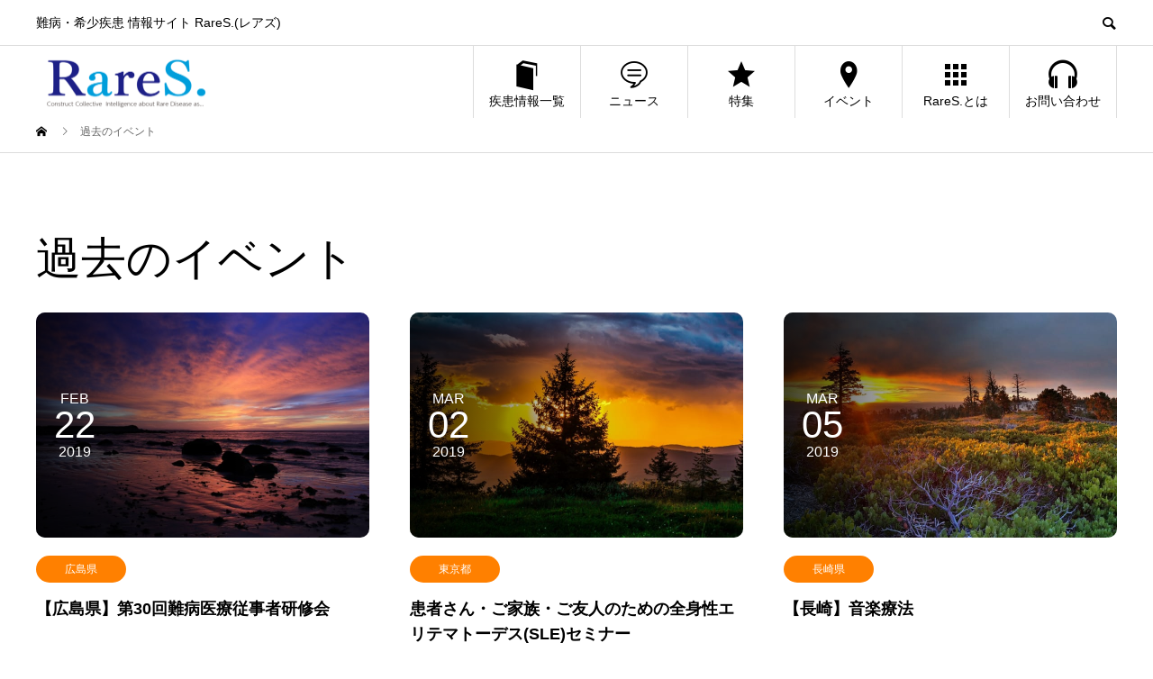

--- FILE ---
content_type: text/html; charset=UTF-8
request_url: https://raresnet.com/oldevent/
body_size: 9308
content:
<!DOCTYPE html>
<html lang="ja"
	prefix="og: http://ogp.me/ns#"  prefix="og: http://ogp.me/ns#">
<head>
  <!-- Google Tag Manager -->
  <script>(function(w,d,s,l,i){w[l]=w[l]||[];w[l].push({'gtm.start':
  new Date().getTime(),event:'gtm.js'});var f=d.getElementsByTagName(s)[0],
  j=d.createElement(s),dl=l!='dataLayer'?'&l='+l:'';j.async=true;j.src=
  'https://www.googletagmanager.com/gtm.js?id='+i+dl;f.parentNode.insertBefore(j,f);
  })(window,document,'script','dataLayer','GTM-M8WL9W6');</script>
  <!-- End Google Tag Manager -->
<meta charset="UTF-8">
<meta name="viewport" content="width=device-width">
<meta name="format-detection" content="telephone=no">
<script src="https://cdn.jsdelivr.net/npm/vue@2.5.16/dist/vue.min.js"></script>

<title>過去のイベント | RareS.(レアズ)</title>
  <meta property="og:type" content="article">
  <meta property="og:url" content="https://raresnet.com/oldevent/">
  <meta property="og:title" content="過去のイベント &#8211; RareS.(レアズ)">
  <meta property="og:description" content="難病・希少疾患 情報サイト RareS.(レアズ)">
  <meta property="og:site_name" content="RareS.(レアズ)">
  <meta property="og:image" content="https://raresnet.com/wp-content/uploads/2019/04/OGP.png">
  <meta property="og:image:secure_url" content="https://raresnet.com/wp-content/uploads/2019/04/OGP.png">
  <meta property="og:image:width" content="1200">
  <meta property="og:image:height" content="630">
    <meta property="fb:app_id" content="129123087768075">
    <meta name="twitter:card" content="summary">
  <meta name="twitter:site" content="@RareS_community">
  <meta name="twitter:creator" content="RareS_community">
  <meta name="twitter:title" content="過去のイベント &#8211; RareS.(レアズ)">
  <meta property="twitter:description" content="難病・希少疾患 情報サイト RareS.(レアズ)">
    <meta name="twitter:image:src" content="https://raresnet.com/wp-content/uploads/2019/04/OGP-450x450.png">
  
<!-- All in One SEO Pack 2.12 by Michael Torbert of Semper Fi Web Design[762,796] -->
<link rel="canonical" href="https://raresnet.com/oldevent/" />
<meta property="og:title" content="過去のイベント | RareS.(レアズ)" />
<meta property="og:type" content="object" />
<meta property="og:url" content="https://raresnet.com/oldevent/" />
<meta property="og:image" content="https://raresnet.com/wp-content/plugins/all-in-one-seo-pack/images/default-user-image.png" />
<meta property="og:site_name" content="RareS.(レアズ)" />
<meta name="twitter:card" content="summary" />
<meta name="twitter:title" content="過去のイベント | RareS.(レアズ)" />
<meta name="twitter:image" content="https://raresnet.com/wp-content/plugins/all-in-one-seo-pack/images/default-user-image.png" />
<meta itemprop="image" content="https://raresnet.com/wp-content/plugins/all-in-one-seo-pack/images/default-user-image.png" />
<!-- /all in one seo pack -->
<link rel='dns-prefetch' href='//www.google.com' />
<link rel='dns-prefetch' href='//s.w.org' />
<link rel="alternate" type="application/rss+xml" title="RareS.(レアズ) &raquo; フィード" href="https://raresnet.com/feed/" />
<link rel="alternate" type="application/rss+xml" title="RareS.(レアズ) &raquo; コメントフィード" href="https://raresnet.com/comments/feed/" />
<link rel='stylesheet' id='wp-block-library-css'  href='https://raresnet.com/wp-includes/css/dist/block-library/style.min.css?ver=5.1' type='text/css' media='all' />
<link rel='stylesheet' id='contact-form-7-css'  href='https://raresnet.com/wp-content/plugins/contact-form-7/includes/css/styles.css?ver=5.1.1' type='text/css' media='all' />
<link rel='stylesheet' id='wordpress-popular-posts-css-css'  href='https://raresnet.com/wp-content/plugins/wordpress-popular-posts/public/css/wpp.css?ver=4.2.2' type='text/css' media='all' />
<link rel='stylesheet' id='avant-style-css'  href='https://raresnet.com/wp-content/themes/avant_tcd060/style.css?ver=1.2' type='text/css' media='all' />
<script type='text/javascript' src='https://raresnet.com/wp-includes/js/jquery/jquery.js?ver=1.12.4'></script>
<script type='text/javascript' src='https://raresnet.com/wp-includes/js/jquery/jquery-migrate.min.js?ver=1.4.1'></script>
<script type='text/javascript'>
/* <![CDATA[ */
var wpp_params = {"sampling_active":"0","sampling_rate":"10","ajax_url":"https:\/\/raresnet.com\/wp-json\/wordpress-popular-posts\/v1\/popular-posts\/","ID":"3033","token":"f552c556e1","debug":""};
/* ]]> */
</script>
<script type='text/javascript' src='https://raresnet.com/wp-content/plugins/wordpress-popular-posts/public/js/wpp-4.2.0.min.js?ver=4.2.2'></script>
<script type='text/javascript' src='https://raresnet.com/wp-content/themes/avant_tcd060/assets/js/disease-slider.js?ver=5.1'></script>
<link rel='https://api.w.org/' href='https://raresnet.com/wp-json/' />
<link rel='shortlink' href='https://raresnet.com/?p=3033' />
<link rel="alternate" type="application/json+oembed" href="https://raresnet.com/wp-json/oembed/1.0/embed?url=https%3A%2F%2Fraresnet.com%2Foldevent%2F" />
<link rel="alternate" type="text/xml+oembed" href="https://raresnet.com/wp-json/oembed/1.0/embed?url=https%3A%2F%2Fraresnet.com%2Foldevent%2F&#038;format=xml" />
<style>
.c-comment__form-submit:hover,.c-pw__btn:hover,.p-cb__item-btn a,.p-headline,.p-index-event__btn a,.p-nav02__item a,.p-readmore__btn,.p-pager__item span,.p-page-links a{background: #4285f4}.c-pw__btn,.p-cb__item-btn a:hover,.p-index-event__btn a:hover,.p-pagetop a:hover,.p-nav02__item a:hover,.p-readmore__btn:hover,.p-page-links > span,.p-page-links a:hover{background: #000000}.p-entry__body a{color: #1e73be}body{font-family: Verdana, "ヒラギノ角ゴ ProN W3", "Hiragino Kaku Gothic ProN", "メイリオ", Meiryo, sans-serif}.c-logo,.p-entry__header02-title,.p-entry__header02-upper-title,.p-entry__title,.p-footer-widgets__item-title,.p-headline h2,.p-headline02__title,.p-page-header__lower-title,.p-page-header__upper-title,.p-widget__title{font-family: Verdana, "ヒラギノ角ゴ ProN W3", "Hiragino Kaku Gothic ProN", "メイリオ", Meiryo, sans-serif}.p-hover-effect--type1:hover img{-webkit-transform: scale(1.1);transform: scale(1.1)}.l-header{background: #ffffff}.p-global-nav > ul > li > a{color: #000000}.p-global-nav .sub-menu a{background: #000000;color: #ffffff}.p-global-nav .sub-menu a:hover{background: #333333;color: #ffffff}.p-global-nav .menu-item-2244.current-menu-item > a,.p-global-nav .menu-item-2244 > a:hover{color: #4285f4}.p-global-nav .menu-item-2244.current-menu-item > a::before,.p-global-nav .menu-item-2244 > a:hover::before{background: #4285f4}.p-global-nav .menu-item-27.current-menu-item > a,.p-global-nav .menu-item-27 > a:hover{color: #0f9d58}.p-global-nav .menu-item-27.current-menu-item > a::before,.p-global-nav .menu-item-27 > a:hover::before{background: #0f9d58}.p-global-nav .menu-item-28.current-menu-item > a,.p-global-nav .menu-item-28 > a:hover{color: #db4437}.p-global-nav .menu-item-28.current-menu-item > a::before,.p-global-nav .menu-item-28 > a:hover::before{background: #db4437}.p-global-nav .menu-item-29.current-menu-item > a,.p-global-nav .menu-item-29 > a:hover{color: #f4b400}.p-global-nav .menu-item-29.current-menu-item > a::before,.p-global-nav .menu-item-29 > a:hover::before{background: #f4b400}.p-global-nav .menu-item-179.current-menu-item > a,.p-global-nav .menu-item-179 > a:hover{color: #1e73be}.p-global-nav .menu-item-179.current-menu-item > a::before,.p-global-nav .menu-item-179 > a:hover::before{background: #1e73be}.p-global-nav .menu-item-2617.current-menu-item > a,.p-global-nav .menu-item-2617 > a:hover{color: #00b0f0}.p-global-nav .menu-item-2617.current-menu-item > a::before,.p-global-nav .menu-item-2617 > a:hover::before{background: #00b0f0}.p-footer-links{background: #f3f3f3}.p-footer-widgets{background: #ffffff}.p-copyright{background: #ffffff}.p-ad-info__label{background: #429293;color: #ffffff;font-size: 7px}#site-info-widget-3 .p-info__btn{background: #000000;color: #ffffff}#site-info-widget-3 .p-info__btn:hover{background: #333333;color: #ffffff}.p-page-header{background-image: url()}.p-page-header::before{background-color: #85b200}.p-page-header__upper-title{font-size: 50px}.p-page-header__lower-title{font-size: 32px}.p-article07 a[class^="p-hover-effect--"]{border-radius: 10px}.p-event-cat--1360{background: #ff8000;color: #ffffff}.p-event-cat--1360:hover{background: #ff8000;color: #ffffff}.p-event-cat--442{background: #ff8000;color: #ffffff}.p-event-cat--442:hover{background: #ff8000;color: #ffffff}.p-event-cat--444{background: #ff8000;color: #ffffff}.p-event-cat--444:hover{background: #ff8000;color: #ffffff}.p-event-cat--415{background: #ff8000;color: #ffffff}.p-event-cat--415:hover{background: #ff8000;color: #ffffff}.p-event-cat--427{background: #ff8000;color: #ffffff}.p-event-cat--427:hover{background: #ff8000;color: #ffffff}.p-event-cat--441{background: #ff8000;color: #ffffff}.p-event-cat--441:hover{background: #ff8000;color: #ffffff}.p-event-cat--425{background: #ff8000;color: #ffffff}.p-event-cat--425:hover{background: #ff8000;color: #ffffff}.p-event-cat--443{background: #ff8000;color: #ffffff}.p-event-cat--443:hover{background: #ff8000;color: #ffffff}.p-event-cat--440{background: #ff8000;color: #ffffff}.p-event-cat--440:hover{background: #ff8000;color: #ffffff}.p-event-cat--530{background: #1e73be;color: #ffffff}.p-event-cat--530:hover{background: #1e73be;color: }.p-event-cat--420{background: #ff8000;color: #ffffff}.p-event-cat--420:hover{background: #ff8000;color: #ffffff}.p-event-cat--430{background: #ff8000;color: #ffffff}.p-event-cat--430:hover{background: #ff8000;color: #ffffff}.p-event-cat--419{background: #ff8000;color: #ffffff}.p-event-cat--419:hover{background: #ff8000;color: #ffffff}.p-event-cat--432{background: #ff8000;color: #ffffff}.p-event-cat--432:hover{background: #ff8000;color: #ffffff}.p-event-cat--436{background: #ff8000;color: #ffffff}.p-event-cat--436:hover{background: #ff8000;color: #ffffff}.p-event-cat--446{background: #ff8000;color: #ffffff}.p-event-cat--446:hover{background: #ff8000;color: #ffffff}.p-event-cat--418{background: #ff8000;color: #ffffff}.p-event-cat--418:hover{background: #ff8000;color: #ffffff}.p-event-cat--447{background: #ff8000;color: #ffffff}.p-event-cat--447:hover{background: #ff8000;color: #ffffff}.p-event-cat--448{background: #ff8000;color: #ffffff}.p-event-cat--448:hover{background: #ff8000;color: #ffffff}.p-event-cat--451{background: #ff8000;color: #ffffff}.p-event-cat--451:hover{background: #ff8000;color: #ffffff}.p-event-cat--437{background: #ff8000;color: #ffffff}.p-event-cat--437:hover{background: #ff8000;color: #ffffff}.p-event-cat--429{background: #ff8000;color: #ffffff}.p-event-cat--429:hover{background: #ff8000;color: #ffffff}.p-event-cat--426{background: #ff8000;color: #ffffff}.p-event-cat--426:hover{background: #ff8000;color: #ffffff}.p-event-cat--422{background: #ff8000;color: #ffffff}.p-event-cat--422:hover{background: #ff8000;color: #ffffff}.p-event-cat--459{background: #ff8000;color: #ffffff}.p-event-cat--459:hover{background: #ff8000;color: #ffffff}.p-event-cat--434{background: #ff8000;color: #ffffff}.p-event-cat--434:hover{background: #ff8000;color: #ffffff}.p-event-cat--428{background: #ff8000;color: #ffffff}.p-event-cat--428:hover{background: #ff8000;color: #ffffff}.p-event-cat--435{background: #ff8000;color: #ffffff}.p-event-cat--435:hover{background: #ff8000;color: #ffffff}.p-event-cat--454{background: #ff8000;color: #ffffff}.p-event-cat--454:hover{background: #ff8000;color: #ffffff}.p-event-cat--421{background: #ff8000;color: #ffffff}.p-event-cat--421:hover{background: #ff8000;color: #ffffff}.p-event-cat--417{background: #ff8000;color: #ffffff}.p-event-cat--417:hover{background: #ff8000;color: #ffffff}.p-event-cat--423{background: #ff8000;color: #ffffff}.p-event-cat--423:hover{background: #ff8000;color: #ffffff}.p-event-cat--424{background: #ff8000;color: #ffffff}.p-event-cat--424:hover{background: #ff8000;color: #ffffff}.p-event-cat--457{background: #ff8000;color: #ffffff}.p-event-cat--457:hover{background: #ff8000;color: #ffffff}.p-event-cat--431{background: #ff8000;color: #ffffff}.p-event-cat--431:hover{background: #ff8000;color: #ffffff}.p-event-cat--433{background: #ff8000;color: #ffffff}.p-event-cat--433:hover{background: #ff8000;color: #ffffff}.p-event-cat--452{background: #ff8000;color: #ffffff}.p-event-cat--452:hover{background: #ff8000;color: #ffffff}.p-entry__title{font-size: 32px}.p-entry__body{font-size: 16px}@media screen and (max-width: 767px) {.p-footer-widgets,.p-social-nav{background: #ffffff}.p-entry__title{font-size: 22px}.p-entry__body{font-size: 14px}}@media screen and (max-width: 1199px) {.p-global-nav{background: rgba(0,0,0, 1)}.p-global-nav > ul > li > a,.p-global-nav a,.p-global-nav a:hover,.p-global-nav .sub-menu a,.p-global-nav .sub-menu a:hover{color: #ffffff!important}.p-global-nav .menu-item-has-children > a > .sub-menu-toggle::before{border-color: #ffffff}}@media screen and (max-width: 991px) {.p-page-header__upper{background: #85b200}.p-page-header__lower{background-image: url()}}</style>
<link rel="icon" href="https://raresnet.com/wp-content/uploads/2019/02/cropped-RareS._512×512-32x32.png" sizes="32x32" />
<link rel="icon" href="https://raresnet.com/wp-content/uploads/2019/02/cropped-RareS._512×512-192x192.png" sizes="192x192" />
<link rel="apple-touch-icon-precomposed" href="https://raresnet.com/wp-content/uploads/2019/02/cropped-RareS._512×512-180x180.png" />
<meta name="msapplication-TileImage" content="https://raresnet.com/wp-content/uploads/2019/02/cropped-RareS._512×512-270x270.png" />
		<style type="text/css" id="wp-custom-css">
			ul.jp_map {
  position: relative;
  list-style-type: none;
  margin: 0;
  padding: 0;
  box-sizing: border-box;
}

ul.jp_map a {
  color: #000;
  text-shadow: #fff 2px 0px,
  #fff -2px 0px,
  #fff 0px -2px,
  #fff 0px 2px,
  #fff 2px 2px,
  #fff -2px 2px,
  #fff 2px -2px,
  #fff -2px -2px,
  #fff 1px 2px,
  #fff -1px 2px,
  #fff 1px -2px,
  #fff -1px -2px,
  #fff 2px 1px,
  #fff -2px 1px,
  #fff 2px -1px,
  #fff -2px -1px;
  text-decoration:none;
}

.jp_map li a {
  box-sizing: border-box;
  width: calc(50% - 6px);
  float: left;
  padding: 7px 0;
  border-radius: 10px;
  text-align: center;
  margin: 3px;
}

.jp_map li a:hover {
  text-decoration: none;
}

.jp_map li:nth-child(1) a {
  background-color: #7f7eda;
}

.jp_map li:nth-child(1) a {
  background-color: #7f7eda;
}

.jp_map li:nth-child(2) a {
  background-color: #759ef4;
}

.jp_map li:nth-child(3) a {
  background-color: #759ef4;
}

.jp_map li:nth-child(4) a {
  background-color: #759ef4;
}

.jp_map li:nth-child(5) a {
  background-color: #759ef4;
}

.jp_map li:nth-child(6) a {
  background-color: #759ef4;
}

.jp_map li:nth-child(7) a {
  background-color: #759ef4;
}

.jp_map li:nth-child(8) a {
  background-color: #7ecfea;
}

.jp_map li:nth-child(9) a {
  background-color: #7ecfea;
}

.jp_map li:nth-child(10) a {
  background-color: #7ecfea;
}

.jp_map li:nth-child(11) a {
  background-color: #7ecfea;
}

.jp_map li:nth-child(12) a {
  background-color: #7ecfea;
}

.jp_map li:nth-child(13) a {
  background-color: #7ecfea;
}

.jp_map li:nth-child(14) a {
  background-color: #7ecfea;
}

.jp_map li:nth-child(15) a {
  background-color: #7cdc92;
}

.jp_map li:nth-child(16) a {
  background-color: #7cdc92;
}

.jp_map li:nth-child(17) a {
  background-color: #7cdc92;
}

.jp_map li:nth-child(18) a {
  background-color: #7cdc92;
}

.jp_map li:nth-child(19) a {
  background-color: #7cdc92;
}

.jp_map li:nth-child(20) a {
  height: 20%;
  background-color: #7cdc92;
}

.jp_map li:nth-child(21) a {
  background-color: #7cdc92;
}

.jp_map li:nth-child(22) a {
  background-color: #7cdc92;
}

.jp_map li:nth-child(23) a {
  background-color: #7cdc92;
}

.jp_map li:nth-child(24) a {
  background-color: #ffe966;
}

.jp_map li:nth-child(25) a {
  background-color: #ffe966;
}

.jp_map li:nth-child(26) a {
  background-color: #ffe966;
}

.jp_map li:nth-child(27) a {
  background-color: #ffe966;
}

.jp_map li:nth-child(28) a {
  height: 20%;
  background-color: #ffe966;
}

.jp_map li:nth-child(29) a {
  background-color: #ffe966;
}

.jp_map li:nth-child(30) a {
  background-color: #ffe966;
}

.jp_map li:nth-child(31) a {
  background-color: #ffcc66;
}

.jp_map li:nth-child(32) a {
  background-color: #ffcc66;
}

.jp_map li:nth-child(33) a {
  background-color: #ffcc66;
}

.jp_map li:nth-child(34) a {
  background-color: #ffcc66;
}

.jp_map li:nth-child(35) a {
  background-color: #ffcc66;
}

.jp_map li:nth-child(36) a {
  background-color: #ffbb9c;
}

.jp_map li:nth-child(37) a {
  background-color: #ffbb9c;
}

.jp_map li:nth-child(38) a {
  background-color: #ffbb9c;
}

.jp_map li:nth-child(39) a {
  background-color: #ffbb9c;
}

.jp_map li:nth-child(40) a {
  background-color: #ffbdbd;
}

.jp_map li:nth-child(41) a {
  background-color: #ffbdbd;
}

.jp_map li:nth-child(42) a {
  background-color: #ffbdbd;
}

.jp_map li:nth-child(43) a {
  background-color: #ffbdbd;
}

.jp_map li:nth-child(44) a {
  background-color: #ffbdbd;
}

.jp_map li:nth-child(45) a {
  background-color: #ffbdbd;
}

.jp_map li:nth-child(46) a {
  background-color: #ffbdbd;
}

.jp_map li:nth-child(47) a {
  background-color: #f5c9ff;
}

@media screen and (min-width: 768px) {
  ul.jp_map {
    padding: 84% 0 0;
  }


  .jp_map li a {
    width: 7%;
    height: 10%;
    border: solid #ffffff 2px;
    box-sizing: border-box;
    padding: 7px 0;
    float: none;
    font-size: 14px;
    margin: 0;
  }
  .jp_map li a:hover {
    text-decoration: none;
  }
  .jp_map li:nth-child(1) a {
    position: absolute;
    top: 0;
    left: 85%;
    width: 15%;
    background-color: #7f7eda;
  }

  .jp_map li:nth-child(2) a {
    position: absolute;
    top: 11%;
    left: 85%;
    width: 14%;
    height: 5.5%;
    background-color: #759ef4;

  }

  .jp_map li:nth-child(3) a {
    position: absolute;
    top: 16.5%;
    left: 92%;
    background-color: #759ef4;
  }

  .jp_map li:nth-child(4) a {
    position: absolute;
    top: 26.5%;
    left: 92%;
    background-color: #759ef4;
  }

  .jp_map li:nth-child(5) a {
    position: absolute;
    top: 16.5%;
    left: 85%;
    background-color: #759ef4;
  }

  .jp_map li:nth-child(6) a {
    position: absolute;
    top: 26.5%;
    left: 85%;
    background-color: #759ef4;
  }

  .jp_map li:nth-child(7) a {
    position: absolute;
    top: 36.5%;
    left: 92%;
    background-color: #759ef4;
  }

  .jp_map li:nth-child(8) a {
    position: absolute;
    top: 46.5%;
    left: 92%;
    background-color: #7ecfea;
  }

  .jp_map li:nth-child(9) a {
    position: absolute;
    top: 46.5%;
    left: 85%;
    background-color: #7ecfea;
  }

  .jp_map li:nth-child(10) a {
    position: absolute;
    top: 46.5%;
    left: 78%;
    background-color: #7ecfea;
  }

  .jp_map li:nth-child(11) a {
    position: absolute;
    top: 56.5%;
    left: 85%;
    background-color: #7ecfea;
  }

  .jp_map li:nth-child(12) a {
    position: absolute;
    top: 56.5%;
    left: 92%;
    background-color: #7ecfea;
  }

  .jp_map li:nth-child(13) a {
    left: 85%;
    position: absolute;
    top: 66.5%;
    background-color: #7ecfea;
  }

  .jp_map li:nth-child(14) a {
    left: 78%;
    position: absolute;
    top: 66.5%;
    background-color: #7ecfea;
  }

  .jp_map li:nth-child(15) a {
    position: absolute;
    top: 36.5%;
    left: 78%;
    width: 14%;
    background-color: #7cdc92;
  }

  .jp_map li:nth-child(16) a {
    position: absolute;
    top: 36.5%;
    left: 71%;
    background-color: #7cdc92;
  }

  .jp_map li:nth-child(17) a {
    position: absolute;
    top: 36.5%;
    left: 64%;
    background-color: #7cdc92;
  }

  .jp_map li:nth-child(18) a {
    left: 64%;
    position: absolute;
    top: 46.5%;
    background-color: #7cdc92;
  }

  .jp_map li:nth-child(19) a {
    position: absolute;
    top: 56.5%;
    left: 78%;
    background-color: #7cdc92;
  }

  .jp_map li:nth-child(20) a {
    left: 71%;
    position: absolute;
    top: 46.5%;
    height: 20%;
    background-color: #7cdc92;
  }

  .jp_map li:nth-child(21) a {
    left: 64%;
    position: absolute;
    top: 56.5%;
    background-color: #7cdc92;
  }

  .jp_map li:nth-child(22) a {
    left: 71%;
    position: absolute;
    top: 66.5%;
    background-color: #7cdc92;
  }

  .jp_map li:nth-child(23) a {
    left: 64%;
    position: absolute;
    top: 66.5%;
    background-color: #7cdc92;
  }

  .jp_map li:nth-child(24) a {
    left: 57%;
    position: absolute;
    top: 66.5%;
    background-color: #ffe966;
  }

  .jp_map li:nth-child(25) a {
    left: 57%;
    position: absolute;
    top: 46.5%;
    background-color: #ffe966;
  }

  .jp_map li:nth-child(26) a {
    left: 50%;
    position: absolute;
    top: 46.5%;
    background-color: #ffe966;
  }

  .jp_map li:nth-child(27) a {
    left: 50%;
    position: absolute;
    top: 56.5%;
    background-color: #ffe966;
  }

  .jp_map li:nth-child(28) a {
    left: 43%;
    position: absolute;
    top: 46.5%;
    height: 20%;
    background-color: #ffe966;
  }

  .jp_map li:nth-child(29) a {
    left: 57%;
    position: absolute;
    top: 56.5%;
    background-color: #ffe966;
  }

  .jp_map li:nth-child(30) a {
    left: 50%;
    position: absolute;
    top: 66.5%;
    background-color: #ffe966;
  }

  .jp_map li:nth-child(31) a {
    left: 36%;
    position: absolute;
    top: 46.5%;
    background-color: #ffcc66;
  }

  .jp_map li:nth-child(32) a {
    left: 29%;
    position: absolute;
    top: 46.5%;
    background-color: #ffcc66;
  }

  .jp_map li:nth-child(33) a {
    left: 36%;
    position: absolute;
    top: 56.5%;
    background-color: #ffcc66;
  }

  .jp_map li:nth-child(34) a {
    left: 29%;
    position: absolute;
    top: 56.5%;
    background-color: #ffcc66;
  }

  .jp_map li:nth-child(35) a {
    left: 22%;
    position: absolute;
    top: 51.5%;
    background-color: #ffcc66;
  }

  .jp_map li:nth-child(36) a {
    left: 36%;
    position: absolute;
    top: 78.5%;
    background-color: #ffbb9c;
  }

  .jp_map li:nth-child(37) a {
    left: 36%;
    position: absolute;
    top: 68.5%;
    background-color: #ffbb9c;
  }

  .jp_map li:nth-child(38) a {
    left: 29%;
    position: absolute;
    top: 68.5%;
    background-color: #ffbb9c;
  }

  .jp_map li:nth-child(39) a {
    left: 29%;
    position: absolute;
    top: 78.5%;
    background-color: #ffbb9c;
  }

  .jp_map li:nth-child(40) a {
    left: 14%;
    position: absolute;
    top: 46.5%;
    background-color: #ffbdbd;
  }

  .jp_map li:nth-child(41) a {
    left: 7%;
    position: absolute;
    top: 46.5%;
    background-color: #ffbdbd;
  }

  .jp_map li:nth-child(42) a {
    left: 0;
    position: absolute;
    top: 46.5%;
    background-color: #ffbdbd;
  }

  .jp_map li:nth-child(43) a {
    left: 7%;
    position: absolute;
    top: 56.5%;
    background-color: #ffbdbd;
  }

  .jp_map li:nth-child(44) a {
    left: 14%;
    position: absolute;
    top: 56.5%;
    background-color: #ffbdbd;
  }

  .jp_map li:nth-child(45) a {
    left: 14%;
    position: absolute;
    top: 66.5%;
    background-color: #ffbdbd;
  }

  .jp_map li:nth-child(46) a {
    left: 7%;
    position: absolute;
    top: 66.5%;
    background-color: #ffbdbd;
  }

  .jp_map li:nth-child(47) a {
    left: 0;
    position: absolute;
    top: 76.5%;
    background-color: #f5c9ff;
  }
}

.fuwatto_btn_green{
  display: inline-block;
  background-color: #009999;
  width: 450px;
  padding: 15px;
	text-align: center;
  text-decoration: none;
	color: #ffffff;
  border-radius: 20px;
  box-shadow: 0 2px 2px 0 rgba(0,0,0,0.12), 0 1px 5px 0 rgba(0,0,0,0.12), 0 3px 1px -2px rgba(0,0,0,0.2);
  -webkit-tap-highlight-color: transparent;
  transition: .3s ease-out;
}
.fuwatto_btn_green:hover{
	 cursor: pointer;
	 text-decoration: none;
    box-shadow: 0 5px 10px 0 rgba(0,0,0,0.12), 0 3px 20px 0 rgba(0,0,0,0.12), 0 5px 6px -2px rgba(0,0,0,0.2);
}
		</style>
		</head>
<body class="page-template page-template-past-event page-template-past-event-php page page-id-3033">
  <!-- Google Tag Manager (noscript) -->
  <noscript><iframe src="https://www.googletagmanager.com/ns.html?id=GTM-M8WL9W6"
  height="0" width="0" style="display:none;visibility:hidden"></iframe></noscript>
  <!-- End Google Tag Manager (noscript) -->
<div id="fb-root"></div>
<script async defer crossorigin="anonymous" src="https://connect.facebook.net/ja_JP/sdk.js#xfbml=1&version=v3.2"></script>
<header id="js-header" class="l-header">
  <div class="l-header__upper">
    <div class="l-inner">
      <div style="display: flex;">
        <p class="l-header__desc" style="width:25%;">難病・希少疾患 情報サイト RareS.(レアズ)</p>
        <div class="l-header__desc" style="margin:0 auto; max-width:70%;">
                </div>
      </div>
      <button id="js-header__search" class="l-header__search"></button>
      			<form role="search" method="get" id="js-header__form" class="l-header__form" action="https://raresnet.com/">
		    <input class="l-header__form-input" type="text" value="" name="s">
			</form>
          </div>
  </div>
  <div class="l-header__lower l-inner">
    <div class="l-header__logo c-logo">
			      <a href="https://raresnet.com/">
        <img src="https://raresnet.com/wp-content/uploads/2019/04/レアズロゴ-e1557369876653.png" alt="RareS.(レアズ)" width="200" height="72.5">
      </a>
          </div>
    <a href="#" id="js-menu-btn" class="p-menu-btn c-menu-btn"></a>
    <nav id="js-global-nav" class="p-global-nav">
      <ul>
        <li class="p-global-nav__form-wrapper">
          					<form class="p-global-nav__form" action="https://raresnet.com/" method="get">
            <input class="p-global-nav__form-input" type="text" value="" name="s">
            <input type="submit" value="&#xe915;" class="p-global-nav__form-submit">
          </form>
                  </li>
        <li id="menu-item-2244" class="menu-item menu-item-type-post_type menu-item-object-page menu-item-has-children menu-item-2244"><a href="https://raresnet.com/disease-list/"><span class="p-global-nav__item-icon p-icon p-icon--book"></span>疾患情報一覧<span class="p-global-nav__toggle"></span></a>
<ul class="sub-menu">
	<li id="menu-item-2243" class="menu-item menu-item-type-post_type menu-item-object-page menu-item-2243"><a href="https://raresnet.com/sitei/">指定難病<span class="p-global-nav__toggle"></span></a></li>
	<li id="menu-item-2242" class="menu-item menu-item-type-post_type menu-item-object-page menu-item-2242"><a href="https://raresnet.com/shouman/">小児慢性特定疾病<span class="p-global-nav__toggle"></span></a></li>
	<li id="menu-item-14502" class="menu-item menu-item-type-post_type menu-item-object-page menu-item-14502"><a href="https://raresnet.com/orphanet/">Orphanet<span class="p-global-nav__toggle"></span></a></li>
</ul>
</li>
<li id="menu-item-27" class="menu-item menu-item-type-custom menu-item-object-custom menu-item-has-children menu-item-27"><a href="/news/"><span class="p-global-nav__item-icon p-icon p-icon--special"></span>ニュース<span class="p-global-nav__toggle"></span></a>
<ul class="sub-menu">
	<li id="menu-item-3711913" class="menu-item menu-item-type-post_type menu-item-object-page menu-item-3711913"><a href="https://raresnet.com/news-pickup/">ピックアップ<span class="p-global-nav__toggle"></span></a></li>
	<li id="menu-item-4684926" class="menu-item menu-item-type-custom menu-item-object-custom menu-item-4684926"><a href="https://raresnet.com/story/">体験談<span class="p-global-nav__toggle"></span></a></li>
	<li id="menu-item-8548" class="menu-item menu-item-type-post_type menu-item-object-page menu-item-8548"><a href="https://raresnet.com/blog/">ブログ<span class="p-global-nav__toggle"></span></a></li>
</ul>
</li>
<li id="menu-item-28" class="menu-item menu-item-type-custom menu-item-object-custom menu-item-has-children menu-item-28"><a href="/special/"><span class="p-global-nav__item-icon p-icon p-icon--star2"></span>特集<span class="p-global-nav__toggle"></span></a>
<ul class="sub-menu">
	<li id="menu-item-7141" class="menu-item menu-item-type-post_type menu-item-object-page menu-item-7141"><a href="https://raresnet.com/tiken/">治験とは<span class="p-global-nav__toggle"></span></a></li>
	<li id="menu-item-7142" class="menu-item menu-item-type-post_type menu-item-object-page menu-item-7142"><a href="https://raresnet.com/clinicaltrial-info/">治験・臨床試験に関するQ&#038;A<span class="p-global-nav__toggle"></span></a></li>
	<li id="menu-item-11568" class="menu-item menu-item-type-post_type menu-item-object-page menu-item-11568"><a href="https://raresnet.com/clinical-trials-information/">治験/臨床試験情報について<span class="p-global-nav__toggle"></span></a></li>
</ul>
</li>
<li id="menu-item-29" class="menu-item menu-item-type-custom menu-item-object-custom menu-item-29"><a href="/event/"><span class="p-global-nav__item-icon p-icon p-icon--pin"></span>イベント<span class="p-global-nav__toggle"></span></a></li>
<li id="menu-item-179" class="menu-item menu-item-type-post_type menu-item-object-page menu-item-has-children menu-item-179"><a href="https://raresnet.com/rareas/"><span class="p-global-nav__item-icon p-icon p-icon--apps2"></span>RareS.とは<span class="p-global-nav__toggle"></span></a>
<ul class="sub-menu">
	<li id="menu-item-176" class="menu-item menu-item-type-post_type menu-item-object-page menu-item-176"><a href="https://raresnet.com/policy/">利用規約・免責事項<span class="p-global-nav__toggle"></span></a></li>
	<li id="menu-item-178" class="menu-item menu-item-type-post_type menu-item-object-page menu-item-178"><a href="https://raresnet.com/company/">RareS.(レアズ)の運営組織<span class="p-global-nav__toggle"></span></a></li>
	<li id="menu-item-174" class="menu-item menu-item-type-post_type menu-item-object-page menu-item-174"><a href="https://raresnet.com/rule/">医療情報に関する掲載基準・ルール・免責事項<span class="p-global-nav__toggle"></span></a></li>
	<li id="menu-item-177" class="menu-item menu-item-type-post_type menu-item-object-page menu-item-177"><a href="https://raresnet.com/privacy/">個人情報保護方針について<span class="p-global-nav__toggle"></span></a></li>
	<li id="menu-item-175" class="menu-item menu-item-type-post_type menu-item-object-page menu-item-175"><a href="https://raresnet.com/security/">情報セキュリティ基本方針<span class="p-global-nav__toggle"></span></a></li>
	<li id="menu-item-6121808" class="menu-item menu-item-type-post_type menu-item-object-page menu-item-6121808"><a href="https://raresnet.com/customer-harassment-policy/">カスタマーハラスメントポリシー<span class="p-global-nav__toggle"></span></a></li>
</ul>
</li>
<li id="menu-item-2617" class="menu-item menu-item-type-post_type menu-item-object-page menu-item-2617"><a href="https://raresnet.com/contact/"><span class="p-global-nav__item-icon p-icon p-icon--headphones"></span>お問い合わせ<span class="p-global-nav__toggle"></span></a></li>
      </ul>
    </nav>
  </div>
</header>
<main class="l-main">
  <div class="p-breadcrumb c-breadcrumb">
<ol class="p-breadcrumb__inner l-inner" itemscope="" itemtype="http://schema.org/BreadcrumbList">
<li class="p-breadcrumb__item c-breadcrumb__item c-breadcrumb__item--home" itemprop="itemListElement" itemscope="" itemtype="http://schema.org/ListItem">
<a href="https://raresnet.com/" itemscope="" itemtype="http://schema.org/Thing" itemprop="item">
<span itemprop="name">HOME</span>
</a>
<meta itemprop="position" content="1">
</li>
<li class="p-breadcrumb__item c-breadcrumb__item">過去のイベント</li>
</ol>
</div>
  <div class="l-contents l-inner">
    <div class="l-primary">
      <section class="p-past-event">
        <div class="p-headline02">
          <h1 class="p-headline02__title">過去のイベント</h1>
          <p class="p-headline02__sub"></p>
        </div>
        <div id="js-event-list" class="p-event-list">
                    <article class="p-event-list__item p-article07 is-active">
            <a class="p-hover-effect--type1" href="https://raresnet.com/event/20190222/">
              <div class="p-article07__img">
                <img width="740" height="500" src="https://raresnet.com/wp-content/uploads/2019/03/sunrise-1116985_1280-740x500.jpg" class="attachment-size6 size-size6 wp-post-image" alt="" />              </div>
              <time class="p-article07__date p-date" datetime="2019-02-22">FEB<span class="p-date__day">22</span>2019</time>
            </a>
            <a class="p-article07__cat p-event-cat p-event-cat--448" href="https://raresnet.com/event/%e5%ba%83%e5%b3%b6%e7%9c%8c/">広島県</a>
            <h3 class="p-article07__title">
              <a href="https://raresnet.com/event/20190222/" title="【広島県】第30回難病医療従事者研修会">【広島県】第30回難病医療従事者研修会</a>
            </h3>
          </article>
                    <article class="p-event-list__item p-article07 is-active">
            <a class="p-hover-effect--type1" href="https://raresnet.com/event/20190302/">
              <div class="p-article07__img">
                <img width="740" height="500" src="https://raresnet.com/wp-content/uploads/2019/03/sunset-850873_1280-740x500.jpg" class="attachment-size6 size-size6 wp-post-image" alt="" />              </div>
              <time class="p-article07__date p-date" datetime="2019-03-02">MAR<span class="p-date__day">02</span>2019</time>
            </a>
            <a class="p-article07__cat p-event-cat p-event-cat--426" href="https://raresnet.com/event/%e6%9d%b1%e4%ba%ac%e9%83%bd/">東京都</a>
            <h3 class="p-article07__title">
              <a href="https://raresnet.com/event/20190302/" title="患者さん・ご家族・ご友人のための全身性エリテマトーデス(SLE)セミナー">患者さん・ご家族・ご友人のための全身性エリテマトーデス(SLE)セミナー</a>
            </h3>
          </article>
                    <article class="p-event-list__item p-article07 is-active">
            <a class="p-hover-effect--type1" href="https://raresnet.com/event/20190305/">
              <div class="p-article07__img">
                <img width="740" height="500" src="https://raresnet.com/wp-content/uploads/2019/03/sunrise-1949939_1280-740x500.jpg" class="attachment-size6 size-size6 wp-post-image" alt="" />              </div>
              <time class="p-article07__date p-date" datetime="2019-03-05">MAR<span class="p-date__day">05</span>2019</time>
            </a>
            <a class="p-article07__cat p-event-cat p-event-cat--457" href="https://raresnet.com/event/%e9%95%b7%e5%b4%8e%e7%9c%8c/">長崎県</a>
            <h3 class="p-article07__title">
              <a href="https://raresnet.com/event/20190305/" title="【長崎】音楽療法">【長崎】音楽療法</a>
            </h3>
          </article>
                    <article class="p-event-list__item p-article07 is-active">
            <a class="p-hover-effect--type1" href="https://raresnet.com/event/20190309/">
              <div class="p-article07__img">
                <img width="740" height="500" src="https://raresnet.com/wp-content/uploads/2019/03/river-679011_1280-740x500.jpg" class="attachment-size6 size-size6 wp-post-image" alt="" />              </div>
              <time class="p-article07__date p-date" datetime="2019-03-09">MAR<span class="p-date__day">09</span>2019</time>
            </a>
            <a class="p-article07__cat p-event-cat p-event-cat--457" href="https://raresnet.com/event/%e9%95%b7%e5%b4%8e%e7%9c%8c/">長崎県</a>
            <h3 class="p-article07__title">
              <a href="https://raresnet.com/event/20190309/" title="【長崎】食事指導講座(佐世保)">【長崎】食事指導講座(佐世保)</a>
            </h3>
          </article>
                    <article class="p-event-list__item p-article07 is-active">
            <a class="p-hover-effect--type1" href="https://raresnet.com/event/20190309-2/">
              <div class="p-article07__img">
                <img width="740" height="500" src="https://raresnet.com/wp-content/uploads/2019/03/tree-338211_1280-740x500.jpg" class="attachment-size6 size-size6 wp-post-image" alt="" />              </div>
              <time class="p-article07__date p-date" datetime="2019-03-09">MAR<span class="p-date__day">09</span>2019</time>
            </a>
            <a class="p-article07__cat p-event-cat p-event-cat--452" href="https://raresnet.com/event/%e9%ab%98%e7%9f%a5%e7%9c%8c/">高知県</a>
            <h3 class="p-article07__title">
              <a href="https://raresnet.com/event/20190309-2/" title="【高知】ほっとサロン">【高知】ほっとサロン</a>
            </h3>
          </article>
                    <article class="p-event-list__item p-article07 is-active">
            <a class="p-hover-effect--type1" href="https://raresnet.com/event/20190309-4/">
              <div class="p-article07__img">
                <img width="740" height="500" src="https://raresnet.com/wp-content/uploads/2019/03/sunset-850873_1280-740x500.jpg" class="attachment-size6 size-size6 wp-post-image" alt="" />              </div>
              <time class="p-article07__date p-date" datetime="2019-03-09">MAR<span class="p-date__day">09</span>2019</time>
            </a>
            <a class="p-article07__cat p-event-cat p-event-cat--454" href="https://raresnet.com/event/%e7%a6%8f%e5%b2%a1%e7%9c%8c/">福岡県</a>
            <h3 class="p-article07__title">
              <a href="https://raresnet.com/event/20190309-4/" title="【福岡】マルファン福岡交流会">【福岡】マルファン福岡交流会</a>
            </h3>
          </article>
                    <article class="p-event-list__item p-article07 is-active">
            <a class="p-hover-effect--type1" href="https://raresnet.com/event/20190309-5/">
              <div class="p-article07__img">
                <img width="740" height="500" src="https://raresnet.com/wp-content/uploads/2019/03/forest-438432_1280-740x500.jpg" class="attachment-size6 size-size6 wp-post-image" alt="" />              </div>
              <time class="p-article07__date p-date" datetime="2019-03-09">MAR<span class="p-date__day">09</span>2019</time>
            </a>
            <a class="p-article07__cat p-event-cat p-event-cat--454" href="https://raresnet.com/event/%e7%a6%8f%e5%b2%a1%e7%9c%8c/">福岡県</a>
            <h3 class="p-article07__title">
              <a href="https://raresnet.com/event/20190309-5/" title="【福岡】IBDのためのノンオイル調理教室">【福岡】IBDのためのノンオイル調理教室</a>
            </h3>
          </article>
                    <article class="p-event-list__item p-article07 is-active">
            <a class="p-hover-effect--type1" href="https://raresnet.com/event/20190309-6/">
              <div class="p-article07__img">
                <img width="740" height="500" src="https://raresnet.com/wp-content/uploads/2019/03/forest-1950402_1280-740x500.jpg" class="attachment-size6 size-size6 wp-post-image" alt="" />              </div>
              <time class="p-article07__date p-date" datetime="2019-03-09">MAR<span class="p-date__day">09</span>2019</time>
            </a>
            <a class="p-article07__cat p-event-cat p-event-cat--454" href="https://raresnet.com/event/%e7%a6%8f%e5%b2%a1%e7%9c%8c/">福岡県</a>
            <h3 class="p-article07__title">
              <a href="https://raresnet.com/event/20190309-6/" title="【福岡】第2回ほっとcafé RDing in 久留米">【福岡】第2回ほっとcafé RDing in 久留米</a>
            </h3>
          </article>
                    <article class="p-event-list__item p-article07 is-active">
            <a class="p-hover-effect--type1" href="https://raresnet.com/event/20190309-7/">
              <div class="p-article07__img">
                <img width="740" height="500" src="https://raresnet.com/wp-content/uploads/2019/03/panorama-1993645_1280-740x500.jpg" class="attachment-size6 size-size6 wp-post-image" alt="" />              </div>
              <time class="p-article07__date p-date" datetime="2019-03-09">MAR<span class="p-date__day">09</span>2019</time>
            </a>
            <a class="p-article07__cat p-event-cat p-event-cat--418" href="https://raresnet.com/event/%e5%b2%a9%e6%89%8b%e7%9c%8c/">岩手県</a>
            <h3 class="p-article07__title">
              <a href="https://raresnet.com/event/20190309-7/" title="【岩手】ALS 相談会・交流会（盛岡会場)">【岩手】ALS 相談会・交流会（盛岡会場)</a>
            </h3>
          </article>
                  </div>
        <ul id="js-pager" class="p-pager">
                    <li class="p-pager__item"><span aria-current='page' class='page-numbers current'>1</span></li>
                    <li class="p-pager__item"><a class='page-numbers' href='https://raresnet.com/oldevent/page/2/'>2</a></li>
                    <li class="p-pager__item"><a class='page-numbers' href='https://raresnet.com/oldevent/page/3/'>3</a></li>
                    <li class="p-pager__item"><span class="page-numbers dots">&hellip;</span></li>
                    <li class="p-pager__item"><a class='page-numbers' href='https://raresnet.com/oldevent/page/22/'>22</a></li>
                  </ul>
      </section>
    </div><!-- /.l-primary -->
  </div><!-- /.l-contents -->
</main>
<footer class="l-footer">
      <div class="p-footer-links">
      <div class="l-inner">
        <div class="p-footer-links__header p-headline02">
          <h2 class="p-headline02__title">LINK</h2>
          <p class="p-headline02__sub">関連リンク</p>
        </div>
        <ul class="p-footer-links__list">
                      <li class="p-footer-links__list-item p-article02">
              <a class="p-hover-effect--type1" href="https://oncolo.jp/"  target="_blank">
                <div class="p-article02__img">
                  <img src="https://raresnet.com/wp-content/uploads/2019/02/oncolo.png" alt="">
                </div>
                <h3 class="p-article02__title"></h3>
              </a>
            </li>
                      <li class="p-footer-links__list-item p-article02">
              <a class="p-hover-effect--type1" href="https://www.seikatsu-kojo.jp/"  target="_blank">
                <div class="p-article02__img">
                  <img src="https://raresnet.com/wp-content/uploads/2019/02/seikatukojyo-1.png" alt="">
                </div>
                <h3 class="p-article02__title"></h3>
              </a>
            </li>
                      <li class="p-footer-links__list-item p-article02">
              <a class="p-hover-effect--type1" href="https://orphanet.site/japan"  target="_blank">
                <div class="p-article02__img">
                  <img src="https://raresnet.com/wp-content/uploads/2019/08/740x280_0917.jpg" alt="">
                </div>
                <h3 class="p-article02__title"></h3>
              </a>
            </li>
                  </ul>
      </div>
    </div><!-- / .p-footer-links -->
    <div class="p-footer-widgets">
    <div class="p-footer-widgets__inner l-inner">
      <div class="p-footer-widgets__item widget_text" id="text-17">
			<div class="textwidget"><ul class="p-footer-links_info">
<li><a href="https://raresnet.com/rareas/">RareS.とは<br />
</a></li>
<li><a href="https://raresnet.com/company/">RareS.(レアズ)の<br />
運営組織</a></li>
<li><a href="https://raresnet.com/security/">情報セキュリティ<br />
基本方針</a></li>
<li><a href="https://raresnet.com/privacy/">個人情報保護方針<br />
について</a></li>
<li><a href="https://raresnet.com/policy/">利用規約・免責事項<br />
</a></li>
<li><a href="https://raresnet.com/customer-harassment-policy/">カスタマーハラスメントポリシー<br />
</a></li>
<li><a href="https://raresnet.com/contact/">お問い合わせ<br />
</a></li>
</ul>
</div>
		</div>
      <div>
        <img src="https://raresnet.com/wp-content/uploads/2019/05/iso27001.png" alt="" width="200" height="60" class="alignnone size-full wp-image-3961">
      </div>
    </div><!-- /.p-footer-widgets__inner -->
  </div><!-- /.p-footer-widgets -->
  <ul class="p-social-nav l-inner">
          <li class="p-social-nav__item p-social-nav__item--facebook"><a href="https://www.facebook.com/RareS.Japan/" target="_blank"></a></li>
              <li class="p-social-nav__item p-social-nav__item--twitter"><a href="https://twitter.com/RareS_community" target="_blank"></a></li>
                      <li class="p-social-nav__item p-social-nav__item--mail"><a href="mailto:info@raresnet.com" target="_blank"></a></li>
              <li class="p-social-nav__item p-social-nav__item--rss"><a href="https://raresnet.com/feed/" target="_blank"></a></li>
      </ul>
  <p class="p-copyright">
    <small>Copyright &copy; RareS.(レアズ) All Rights Reserved.</small>
  </p>
  <div id="js-pagetop" class="p-pagetop"><a href="#"></a></div>
</footer>
<!-- User Heat Tag -->
<script type="text/javascript">
(function(add, cla){window['UserHeatTag']=cla;window[cla]=window[cla]||function(){(window[cla].q=window[cla].q||[]).push(arguments)},window[cla].l=1*new Date();var ul=document.createElement('script');var tag = document.getElementsByTagName('script')[0];ul.async=1;ul.src=add;tag.parentNode.insertBefore(ul,tag);})('//uh.nakanohito.jp/uhj2/uh.js', '_uhtracker');_uhtracker({id:'uhfFwNLzV1'});
</script>
<!-- End User Heat Tag --><script type='text/javascript'>
/* <![CDATA[ */
var wpcf7 = {"apiSettings":{"root":"https:\/\/raresnet.com\/wp-json\/contact-form-7\/v1","namespace":"contact-form-7\/v1"}};
/* ]]> */
</script>
<script type='text/javascript' src='https://raresnet.com/wp-content/plugins/contact-form-7/includes/js/scripts.js?ver=5.1.1'></script>
<script type='text/javascript'>
var renderInvisibleReCaptcha = function() {

    for (var i = 0; i < document.forms.length; ++i) {
        var form = document.forms[i];
        var holder = form.querySelector('.inv-recaptcha-holder');

        if (null === holder) continue;
		holder.innerHTML = '';

         (function(frm){
			var cf7SubmitElm = frm.querySelector('.wpcf7-submit');
            var holderId = grecaptcha.render(holder,{
                'sitekey': '6Lc237MZAAAAAIt4cHJ4ZOF-YzyQbf9nnytlwt2j', 'size': 'invisible', 'badge' : 'bottomright',
                'callback' : function (recaptchaToken) {
					if((null !== cf7SubmitElm) && (typeof jQuery != 'undefined')){jQuery(frm).submit();grecaptcha.reset(holderId);return;}
					 HTMLFormElement.prototype.submit.call(frm);
                },
                'expired-callback' : function(){grecaptcha.reset(holderId);}
            });

			if(null !== cf7SubmitElm && (typeof jQuery != 'undefined') ){
				jQuery(cf7SubmitElm).off('click').on('click', function(clickEvt){
					clickEvt.preventDefault();
					grecaptcha.execute(holderId);
				});
			}
			else
			{
				frm.onsubmit = function (evt){evt.preventDefault();grecaptcha.execute(holderId);};
			}


        })(form);
    }
};
</script>
<script type='text/javascript' async defer src='https://www.google.com/recaptcha/api.js?onload=renderInvisibleReCaptcha&#038;render=explicit'></script>
<script type='text/javascript' src='https://raresnet.com/wp-content/themes/avant_tcd060/assets/js/functions.min.js?ver=1.2'></script>
<script type='text/javascript' src='https://raresnet.com/wp-includes/js/wp-embed.min.js?ver=5.1'></script>
<script>!function(e){e("#site_loader_overlay").length?(e(window).load(function(){e(".slick-slider").length&&e(".slick-slider").slick("setPosition"),e("#site_loader_animation").delay(600).fadeOut(400),e("#site_loader_overlay").delay(900).fadeOut(800,function(){e(".p-header-content").addClass("is-active")})}),e(function(){setTimeout(function(){e("#site_loader_animation").delay(600).fadeOut(400),e("#site_loader_overlay").delay(900).fadeOut(800)},3000)})):e(".p-header-content").addClass("is-active")}(jQuery);</script>
</body>

</html>